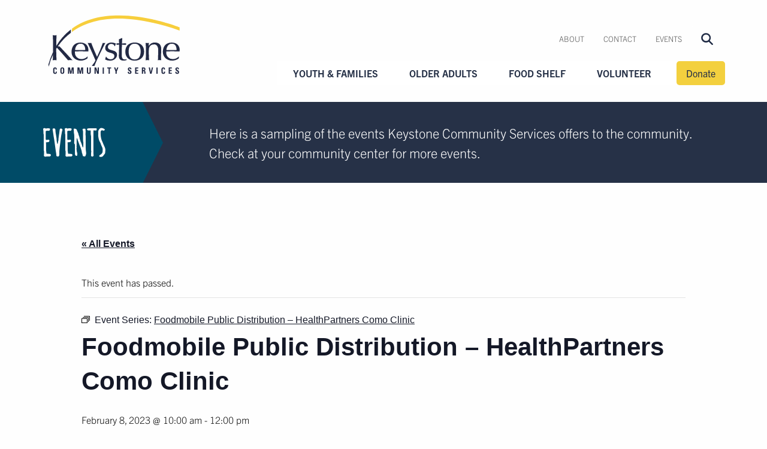

--- FILE ---
content_type: text/html; charset=UTF-8
request_url: https://keystoneservices.org/events/foodmobile-public-distribution-healthpartners-como-clinic/2023-02-08/
body_size: 16961
content:
	<!doctype html>
<html class="no-js" lang="en">
<head>
<!-- Google Tag Manager -->
<script>(function(w,d,s,l,i){w[l]=w[l]||[];w[l].push({'gtm.start':
new Date().getTime(),event:'gtm.js'});var f=d.getElementsByTagName(s)[0],
j=d.createElement(s),dl=l!='dataLayer'?'&l='+l:'';j.async=true;j.src=
'https://www.googletagmanager.com/gtm.js?id='+i+dl;f.parentNode.insertBefore(j,f);
})(window,document,'script','dataLayer','GTM-PJ7N62D');</script>
<!-- End Google Tag Manager -->
	<meta charset="UTF-8" />
	<meta http-equiv="X-UA-Compatible" content="IE=edge" />
	<meta name="viewport" content="width=device-width, initial-scale=1.0" />
	<link rel="apple-touch-icon" sizes="180x180" href="/images/apple-touch-icon.png">
	<link rel="icon" type="image/png" sizes="32x32" href="/images/favicon-32x32.png">
	<link rel="icon" type="image/png" sizes="16x16" href="/images/favicon-16x16.png">
	<link rel="manifest" href="/images/manifest.json">
	<link rel="mask-icon" href="/images/safari-pinned-tab.svg" color="#5bbad5">
	<meta name="theme-color" content="#ffffff">
	<title>Foodmobile Public Distribution – HealthPartners Como Clinic – Keystone Community Services</title>
<link rel='stylesheet' id='tribe-events-views-v2-bootstrap-datepicker-styles-css' href='https://keystoneservices.org/wp-content/plugins/the-events-calendar/vendor/bootstrap-datepicker/css/bootstrap-datepicker.standalone.min.css?ver=6.15.13' type='text/css' media='all' />
<link rel='stylesheet' id='tec-variables-skeleton-css' href='https://keystoneservices.org/wp-content/plugins/the-events-calendar/common/build/css/variables-skeleton.css?ver=6.10.1' type='text/css' media='all' />
<link rel='stylesheet' id='tribe-common-skeleton-style-css' href='https://keystoneservices.org/wp-content/plugins/the-events-calendar/common/build/css/common-skeleton.css?ver=6.10.1' type='text/css' media='all' />
<link rel='stylesheet' id='tribe-tooltipster-css-css' href='https://keystoneservices.org/wp-content/plugins/the-events-calendar/common/vendor/tooltipster/tooltipster.bundle.min.css?ver=6.10.1' type='text/css' media='all' />
<link rel='stylesheet' id='tribe-events-views-v2-skeleton-css' href='https://keystoneservices.org/wp-content/plugins/the-events-calendar/build/css/views-skeleton.css?ver=6.15.13' type='text/css' media='all' />
<link rel='stylesheet' id='tec-variables-full-css' href='https://keystoneservices.org/wp-content/plugins/the-events-calendar/common/build/css/variables-full.css?ver=6.10.1' type='text/css' media='all' />
<link rel='stylesheet' id='tribe-common-full-style-css' href='https://keystoneservices.org/wp-content/plugins/the-events-calendar/common/build/css/common-full.css?ver=6.10.1' type='text/css' media='all' />
<link rel='stylesheet' id='tribe-events-views-v2-full-css' href='https://keystoneservices.org/wp-content/plugins/the-events-calendar/build/css/views-full.css?ver=6.15.13' type='text/css' media='all' />
<link rel='stylesheet' id='tribe-events-views-v2-print-css' href='https://keystoneservices.org/wp-content/plugins/the-events-calendar/build/css/views-print.css?ver=6.15.13' type='text/css' media='print' />
<link rel='stylesheet' id='tribe-events-pro-views-v2-print-css' href='https://keystoneservices.org/wp-content/plugins/events-calendar-pro/build/css/views-print.css?ver=7.7.11' type='text/css' media='print' />

<!-- The SEO Framework by Sybre Waaijer -->
<link rel="canonical" href="https://keystoneservices.org/events/foodmobile-public-distribution-healthpartners-como-clinic/2023-02-08/" />
<meta name="description" content="For people needing emergency food support we are pleased to offer public Foodmobile distribution events. Keystone’s Foodmobile will be onsite for a public food…" />
<meta property="og:type" content="article" />
<meta property="og:locale" content="en_US" />
<meta property="og:site_name" content="Keystone Community Services" />
<meta property="og:title" content="Foodmobile Public Distribution – HealthPartners Como Clinic – Keystone Community Services" />
<meta property="og:description" content="For people needing emergency food support we are pleased to offer public Foodmobile distribution events. Keystone’s Foodmobile will be onsite for a public food distribution at the HealthPartners…" />
<meta property="og:url" content="https://keystoneservices.org/events/foodmobile-public-distribution-healthpartners-como-clinic/2023-02-08/" />
<meta property="article:published_time" content="2022-11-28T21:37:35+00:00" />
<meta property="article:modified_time" content="2024-12-13T22:21:58+00:00" />
<meta name="twitter:card" content="summary_large_image" />
<meta name="twitter:title" content="Foodmobile Public Distribution – HealthPartners Como Clinic – Keystone Community Services" />
<meta name="twitter:description" content="For people needing emergency food support we are pleased to offer public Foodmobile distribution events. Keystone’s Foodmobile will be onsite for a public food distribution at the HealthPartners…" />
<script type="application/ld+json">{"@context":"https://schema.org","@graph":[{"@type":"WebSite","@id":"https://keystoneservices.org/#/schema/WebSite","url":"https://keystoneservices.org/","name":"Keystone Community Services","description":"Services for youth, families and seniors.","inLanguage":"en-US","potentialAction":{"@type":"SearchAction","target":{"@type":"EntryPoint","urlTemplate":"https://keystoneservices.org/search/{search_term_string}/"},"query-input":"required name=search_term_string"},"publisher":{"@type":"Organization","@id":"https://keystoneservices.org/#/schema/Organization","name":"Keystone Community Services","url":"https://keystoneservices.org/"}},{"@type":"WebPage","@id":"https://keystoneservices.org/events/foodmobile-public-distribution-healthpartners-como-clinic/2023-02-08/","url":"https://keystoneservices.org/events/foodmobile-public-distribution-healthpartners-como-clinic/2023-02-08/","name":"Foodmobile Public Distribution – HealthPartners Como Clinic – Keystone Community Services","description":"For people needing emergency food support we are pleased to offer public Foodmobile distribution events. Keystone’s Foodmobile will be onsite for a public food…","inLanguage":"en-US","isPartOf":{"@id":"https://keystoneservices.org/#/schema/WebSite"},"breadcrumb":{"@type":"BreadcrumbList","@id":"https://keystoneservices.org/#/schema/BreadcrumbList","itemListElement":[{"@type":"ListItem","position":1,"item":"https://keystoneservices.org/","name":"Keystone Community Services"},{"@type":"ListItem","position":2,"item":"https://keystoneservices.org/events/","name":"Archives: Events"},{"@type":"ListItem","position":3,"name":"Foodmobile Public Distribution – HealthPartners Como Clinic"}]},"potentialAction":{"@type":"ReadAction","target":"https://keystoneservices.org/events/foodmobile-public-distribution-healthpartners-como-clinic/2023-02-08/"},"datePublished":"2022-11-28T21:37:35+00:00","dateModified":"2024-12-13T22:21:58+00:00","author":{"@type":"Person","@id":"https://keystoneservices.org/#/schema/Person/89bf2f3c3f448151e42558195c276d57","name":"Tanisa Winter"}}]}</script>
<!-- / The SEO Framework by Sybre Waaijer | 9.46ms meta | 0.23ms boot -->

<link rel='dns-prefetch' href='//connect.facebook.net' />
<link rel='dns-prefetch' href='//unpkg.com' />
<link rel="alternate" title="oEmbed (JSON)" type="application/json+oembed" href="https://keystoneservices.org/wp-json/oembed/1.0/embed?url=https%3A%2F%2Fkeystoneservices.org%2Fevents%2Ffoodmobile-public-distribution-healthpartners-como-clinic%2F2023-02-08%2F" />
<link rel="alternate" title="oEmbed (XML)" type="text/xml+oembed" href="https://keystoneservices.org/wp-json/oembed/1.0/embed?url=https%3A%2F%2Fkeystoneservices.org%2Fevents%2Ffoodmobile-public-distribution-healthpartners-como-clinic%2F2023-02-08%2F&#038;format=xml" />
<style id='wp-img-auto-sizes-contain-inline-css' type='text/css'>
img:is([sizes=auto i],[sizes^="auto," i]){contain-intrinsic-size:3000px 1500px}
/*# sourceURL=wp-img-auto-sizes-contain-inline-css */
</style>
<link rel='stylesheet' id='tribe-events-full-pro-calendar-style-css' href='https://keystoneservices.org/wp-content/plugins/events-calendar-pro/build/css/tribe-events-pro-full.css?ver=7.7.11' type='text/css' media='all' />
<link rel='stylesheet' id='tribe-events-virtual-skeleton-css' href='https://keystoneservices.org/wp-content/plugins/events-calendar-pro/build/css/events-virtual-skeleton.css?ver=7.7.11' type='text/css' media='all' />
<link rel='stylesheet' id='tribe-events-virtual-full-css' href='https://keystoneservices.org/wp-content/plugins/events-calendar-pro/build/css/events-virtual-full.css?ver=7.7.11' type='text/css' media='all' />
<link rel='stylesheet' id='tribe-events-virtual-single-skeleton-css' href='https://keystoneservices.org/wp-content/plugins/events-calendar-pro/build/css/events-virtual-single-skeleton.css?ver=7.7.11' type='text/css' media='all' />
<link rel='stylesheet' id='tribe-events-virtual-single-full-css' href='https://keystoneservices.org/wp-content/plugins/events-calendar-pro/build/css/events-virtual-single-full.css?ver=7.7.11' type='text/css' media='all' />
<link rel='stylesheet' id='tec-events-pro-single-css' href='https://keystoneservices.org/wp-content/plugins/events-calendar-pro/build/css/events-single.css?ver=7.7.11' type='text/css' media='all' />
<link rel='stylesheet' id='tribe-events-calendar-pro-style-css' href='https://keystoneservices.org/wp-content/plugins/events-calendar-pro/build/css/tribe-events-pro-full.css?ver=7.7.11' type='text/css' media='all' />
<link rel='stylesheet' id='tribe-events-pro-mini-calendar-block-styles-css' href='https://keystoneservices.org/wp-content/plugins/events-calendar-pro/build/css/tribe-events-pro-mini-calendar-block.css?ver=7.7.11' type='text/css' media='all' />
<link rel='stylesheet' id='tribe-events-v2-single-skeleton-css' href='https://keystoneservices.org/wp-content/plugins/the-events-calendar/build/css/tribe-events-single-skeleton.css?ver=6.15.13' type='text/css' media='all' />
<link rel='stylesheet' id='tribe-events-v2-single-skeleton-full-css' href='https://keystoneservices.org/wp-content/plugins/the-events-calendar/build/css/tribe-events-single-full.css?ver=6.15.13' type='text/css' media='all' />
<link rel='stylesheet' id='tribe-events-virtual-single-v2-skeleton-css' href='https://keystoneservices.org/wp-content/plugins/events-calendar-pro/build/css/events-virtual-single-v2-skeleton.css?ver=7.7.11' type='text/css' media='all' />
<link rel='stylesheet' id='tribe-events-virtual-single-v2-full-css' href='https://keystoneservices.org/wp-content/plugins/events-calendar-pro/build/css/events-virtual-single-v2-full.css?ver=7.7.11' type='text/css' media='all' />
<link rel='stylesheet' id='tribe-events-v2-virtual-single-block-css' href='https://keystoneservices.org/wp-content/plugins/events-calendar-pro/build/css/events-virtual-single-block.css?ver=7.7.11' type='text/css' media='all' />
<link rel='stylesheet' id='tec-events-pro-single-style-css' href='https://keystoneservices.org/wp-content/plugins/events-calendar-pro/build/css/custom-tables-v1/single.css?ver=7.7.11' type='text/css' media='all' />
<link rel='stylesheet' id='wp-block-library-css' href='https://keystoneservices.org/wp-includes/css/dist/block-library/style.min.css?ver=6.9' type='text/css' media='all' />
<style id='global-styles-inline-css' type='text/css'>
:root{--wp--preset--aspect-ratio--square: 1;--wp--preset--aspect-ratio--4-3: 4/3;--wp--preset--aspect-ratio--3-4: 3/4;--wp--preset--aspect-ratio--3-2: 3/2;--wp--preset--aspect-ratio--2-3: 2/3;--wp--preset--aspect-ratio--16-9: 16/9;--wp--preset--aspect-ratio--9-16: 9/16;--wp--preset--color--black: #000000;--wp--preset--color--cyan-bluish-gray: #abb8c3;--wp--preset--color--white: #ffffff;--wp--preset--color--pale-pink: #f78da7;--wp--preset--color--vivid-red: #cf2e2e;--wp--preset--color--luminous-vivid-orange: #ff6900;--wp--preset--color--luminous-vivid-amber: #fcb900;--wp--preset--color--light-green-cyan: #7bdcb5;--wp--preset--color--vivid-green-cyan: #00d084;--wp--preset--color--pale-cyan-blue: #8ed1fc;--wp--preset--color--vivid-cyan-blue: #0693e3;--wp--preset--color--vivid-purple: #9b51e0;--wp--preset--gradient--vivid-cyan-blue-to-vivid-purple: linear-gradient(135deg,rgb(6,147,227) 0%,rgb(155,81,224) 100%);--wp--preset--gradient--light-green-cyan-to-vivid-green-cyan: linear-gradient(135deg,rgb(122,220,180) 0%,rgb(0,208,130) 100%);--wp--preset--gradient--luminous-vivid-amber-to-luminous-vivid-orange: linear-gradient(135deg,rgb(252,185,0) 0%,rgb(255,105,0) 100%);--wp--preset--gradient--luminous-vivid-orange-to-vivid-red: linear-gradient(135deg,rgb(255,105,0) 0%,rgb(207,46,46) 100%);--wp--preset--gradient--very-light-gray-to-cyan-bluish-gray: linear-gradient(135deg,rgb(238,238,238) 0%,rgb(169,184,195) 100%);--wp--preset--gradient--cool-to-warm-spectrum: linear-gradient(135deg,rgb(74,234,220) 0%,rgb(151,120,209) 20%,rgb(207,42,186) 40%,rgb(238,44,130) 60%,rgb(251,105,98) 80%,rgb(254,248,76) 100%);--wp--preset--gradient--blush-light-purple: linear-gradient(135deg,rgb(255,206,236) 0%,rgb(152,150,240) 100%);--wp--preset--gradient--blush-bordeaux: linear-gradient(135deg,rgb(254,205,165) 0%,rgb(254,45,45) 50%,rgb(107,0,62) 100%);--wp--preset--gradient--luminous-dusk: linear-gradient(135deg,rgb(255,203,112) 0%,rgb(199,81,192) 50%,rgb(65,88,208) 100%);--wp--preset--gradient--pale-ocean: linear-gradient(135deg,rgb(255,245,203) 0%,rgb(182,227,212) 50%,rgb(51,167,181) 100%);--wp--preset--gradient--electric-grass: linear-gradient(135deg,rgb(202,248,128) 0%,rgb(113,206,126) 100%);--wp--preset--gradient--midnight: linear-gradient(135deg,rgb(2,3,129) 0%,rgb(40,116,252) 100%);--wp--preset--font-size--small: 13px;--wp--preset--font-size--medium: 20px;--wp--preset--font-size--large: 36px;--wp--preset--font-size--x-large: 42px;--wp--preset--spacing--20: 0.44rem;--wp--preset--spacing--30: 0.67rem;--wp--preset--spacing--40: 1rem;--wp--preset--spacing--50: 1.5rem;--wp--preset--spacing--60: 2.25rem;--wp--preset--spacing--70: 3.38rem;--wp--preset--spacing--80: 5.06rem;--wp--preset--shadow--natural: 6px 6px 9px rgba(0, 0, 0, 0.2);--wp--preset--shadow--deep: 12px 12px 50px rgba(0, 0, 0, 0.4);--wp--preset--shadow--sharp: 6px 6px 0px rgba(0, 0, 0, 0.2);--wp--preset--shadow--outlined: 6px 6px 0px -3px rgb(255, 255, 255), 6px 6px rgb(0, 0, 0);--wp--preset--shadow--crisp: 6px 6px 0px rgb(0, 0, 0);}:where(.is-layout-flex){gap: 0.5em;}:where(.is-layout-grid){gap: 0.5em;}body .is-layout-flex{display: flex;}.is-layout-flex{flex-wrap: wrap;align-items: center;}.is-layout-flex > :is(*, div){margin: 0;}body .is-layout-grid{display: grid;}.is-layout-grid > :is(*, div){margin: 0;}:where(.wp-block-columns.is-layout-flex){gap: 2em;}:where(.wp-block-columns.is-layout-grid){gap: 2em;}:where(.wp-block-post-template.is-layout-flex){gap: 1.25em;}:where(.wp-block-post-template.is-layout-grid){gap: 1.25em;}.has-black-color{color: var(--wp--preset--color--black) !important;}.has-cyan-bluish-gray-color{color: var(--wp--preset--color--cyan-bluish-gray) !important;}.has-white-color{color: var(--wp--preset--color--white) !important;}.has-pale-pink-color{color: var(--wp--preset--color--pale-pink) !important;}.has-vivid-red-color{color: var(--wp--preset--color--vivid-red) !important;}.has-luminous-vivid-orange-color{color: var(--wp--preset--color--luminous-vivid-orange) !important;}.has-luminous-vivid-amber-color{color: var(--wp--preset--color--luminous-vivid-amber) !important;}.has-light-green-cyan-color{color: var(--wp--preset--color--light-green-cyan) !important;}.has-vivid-green-cyan-color{color: var(--wp--preset--color--vivid-green-cyan) !important;}.has-pale-cyan-blue-color{color: var(--wp--preset--color--pale-cyan-blue) !important;}.has-vivid-cyan-blue-color{color: var(--wp--preset--color--vivid-cyan-blue) !important;}.has-vivid-purple-color{color: var(--wp--preset--color--vivid-purple) !important;}.has-black-background-color{background-color: var(--wp--preset--color--black) !important;}.has-cyan-bluish-gray-background-color{background-color: var(--wp--preset--color--cyan-bluish-gray) !important;}.has-white-background-color{background-color: var(--wp--preset--color--white) !important;}.has-pale-pink-background-color{background-color: var(--wp--preset--color--pale-pink) !important;}.has-vivid-red-background-color{background-color: var(--wp--preset--color--vivid-red) !important;}.has-luminous-vivid-orange-background-color{background-color: var(--wp--preset--color--luminous-vivid-orange) !important;}.has-luminous-vivid-amber-background-color{background-color: var(--wp--preset--color--luminous-vivid-amber) !important;}.has-light-green-cyan-background-color{background-color: var(--wp--preset--color--light-green-cyan) !important;}.has-vivid-green-cyan-background-color{background-color: var(--wp--preset--color--vivid-green-cyan) !important;}.has-pale-cyan-blue-background-color{background-color: var(--wp--preset--color--pale-cyan-blue) !important;}.has-vivid-cyan-blue-background-color{background-color: var(--wp--preset--color--vivid-cyan-blue) !important;}.has-vivid-purple-background-color{background-color: var(--wp--preset--color--vivid-purple) !important;}.has-black-border-color{border-color: var(--wp--preset--color--black) !important;}.has-cyan-bluish-gray-border-color{border-color: var(--wp--preset--color--cyan-bluish-gray) !important;}.has-white-border-color{border-color: var(--wp--preset--color--white) !important;}.has-pale-pink-border-color{border-color: var(--wp--preset--color--pale-pink) !important;}.has-vivid-red-border-color{border-color: var(--wp--preset--color--vivid-red) !important;}.has-luminous-vivid-orange-border-color{border-color: var(--wp--preset--color--luminous-vivid-orange) !important;}.has-luminous-vivid-amber-border-color{border-color: var(--wp--preset--color--luminous-vivid-amber) !important;}.has-light-green-cyan-border-color{border-color: var(--wp--preset--color--light-green-cyan) !important;}.has-vivid-green-cyan-border-color{border-color: var(--wp--preset--color--vivid-green-cyan) !important;}.has-pale-cyan-blue-border-color{border-color: var(--wp--preset--color--pale-cyan-blue) !important;}.has-vivid-cyan-blue-border-color{border-color: var(--wp--preset--color--vivid-cyan-blue) !important;}.has-vivid-purple-border-color{border-color: var(--wp--preset--color--vivid-purple) !important;}.has-vivid-cyan-blue-to-vivid-purple-gradient-background{background: var(--wp--preset--gradient--vivid-cyan-blue-to-vivid-purple) !important;}.has-light-green-cyan-to-vivid-green-cyan-gradient-background{background: var(--wp--preset--gradient--light-green-cyan-to-vivid-green-cyan) !important;}.has-luminous-vivid-amber-to-luminous-vivid-orange-gradient-background{background: var(--wp--preset--gradient--luminous-vivid-amber-to-luminous-vivid-orange) !important;}.has-luminous-vivid-orange-to-vivid-red-gradient-background{background: var(--wp--preset--gradient--luminous-vivid-orange-to-vivid-red) !important;}.has-very-light-gray-to-cyan-bluish-gray-gradient-background{background: var(--wp--preset--gradient--very-light-gray-to-cyan-bluish-gray) !important;}.has-cool-to-warm-spectrum-gradient-background{background: var(--wp--preset--gradient--cool-to-warm-spectrum) !important;}.has-blush-light-purple-gradient-background{background: var(--wp--preset--gradient--blush-light-purple) !important;}.has-blush-bordeaux-gradient-background{background: var(--wp--preset--gradient--blush-bordeaux) !important;}.has-luminous-dusk-gradient-background{background: var(--wp--preset--gradient--luminous-dusk) !important;}.has-pale-ocean-gradient-background{background: var(--wp--preset--gradient--pale-ocean) !important;}.has-electric-grass-gradient-background{background: var(--wp--preset--gradient--electric-grass) !important;}.has-midnight-gradient-background{background: var(--wp--preset--gradient--midnight) !important;}.has-small-font-size{font-size: var(--wp--preset--font-size--small) !important;}.has-medium-font-size{font-size: var(--wp--preset--font-size--medium) !important;}.has-large-font-size{font-size: var(--wp--preset--font-size--large) !important;}.has-x-large-font-size{font-size: var(--wp--preset--font-size--x-large) !important;}
/*# sourceURL=global-styles-inline-css */
</style>

<style id='classic-theme-styles-inline-css' type='text/css'>
/*! This file is auto-generated */
.wp-block-button__link{color:#fff;background-color:#32373c;border-radius:9999px;box-shadow:none;text-decoration:none;padding:calc(.667em + 2px) calc(1.333em + 2px);font-size:1.125em}.wp-block-file__button{background:#32373c;color:#fff;text-decoration:none}
/*# sourceURL=/wp-includes/css/classic-themes.min.css */
</style>
<link rel='stylesheet' id='tribe-events-v2-single-blocks-css' href='https://keystoneservices.org/wp-content/plugins/the-events-calendar/build/css/tribe-events-single-blocks.css?ver=6.15.13' type='text/css' media='all' />
<link rel='stylesheet' id='megamenu-css' href='https://keystoneservices.org/wp-content/uploads/maxmegamenu/style.css?ver=687390' type='text/css' media='all' />
<link rel='stylesheet' id='dashicons-css' href='https://keystoneservices.org/wp-includes/css/dashicons.min.css?ver=6.9' type='text/css' media='all' />
<link rel='stylesheet' id='tribe-events-block-event-venue-css' href='https://keystoneservices.org/wp-content/plugins/the-events-calendar/build/event-venue/frontend.css?ver=6.15.13' type='text/css' media='all' />
<link rel='stylesheet' id='keystone-styles-css' href='https://keystoneservices.org/css/app.css?ver=1769030260' type='text/css' media='all' />
<link rel='stylesheet' id='swiper-css' href='https://unpkg.com/swiper/swiper-bundle.css?ver=1.0' type='text/css' media='all' />
<script type="text/javascript" src="https://keystoneservices.org/wp-includes/js/jquery/jquery.min.js?ver=3.7.1" id="jquery-core-js"></script>
<script type="text/javascript" src="https://keystoneservices.org/wp-includes/js/jquery/jquery-migrate.min.js?ver=3.4.1" id="jquery-migrate-js"></script>
<script type="text/javascript" src="https://keystoneservices.org/wp-content/plugins/the-events-calendar/common/build/js/tribe-common.js?ver=9c44e11f3503a33e9540" id="tribe-common-js"></script>
<script type="text/javascript" src="https://keystoneservices.org/wp-content/plugins/the-events-calendar/build/js/views/breakpoints.js?ver=4208de2df2852e0b91ec" id="tribe-events-views-v2-breakpoints-js"></script>
<link rel="https://api.w.org/" href="https://keystoneservices.org/wp-json/" /><link rel="alternate" title="JSON" type="application/json" href="https://keystoneservices.org/wp-json/wp/v2/tribe_events/10002080" /><meta name="tec-api-version" content="v1"><meta name="tec-api-origin" content="https://keystoneservices.org"><link rel="alternate" href="https://keystoneservices.org/wp-json/tribe/events/v1/events/10002080" /><script type="application/ld+json">
[{"@context":"http://schema.org","@type":"Event","name":"Foodmobile Public Distribution \u2013 HealthPartners Como Clinic","description":"&lt;p&gt;For people needing emergency food support we are pleased to offer public Foodmobile distribution events. Keystone\u2019s Foodmobile will be onsite for a public food distribution at the HealthPartners - Como [&hellip;]&lt;/p&gt;\\n","url":"https://keystoneservices.org/events/foodmobile-public-distribution-healthpartners-como-clinic/2023-02-08/","eventAttendanceMode":"https://schema.org/OfflineEventAttendanceMode","eventStatus":"https://schema.org/EventScheduled","startDate":"2023-02-08T10:00:00-06:00","endDate":"2023-02-08T12:00:00-06:00","location":{"@type":"Place","name":"HealthPartners &#8211; Como Clinic","description":"","url":"https://keystoneservices.org/venue/healthpartners-como-clinic/","address":{"@type":"PostalAddress","streetAddress":"2500 Como Ave","addressLocality":"Saint Paul","postalCode":"55108","addressCountry":"United States"},"geo":{"@type":"GeoCoordinates","latitude":44.9865133,"longitude":-93.2019148},"telephone":"","sameAs":""},"performer":"Organization"}]
</script><style type="text/css">/** Mega Menu CSS: fs **/</style>

		</head>
<body class="wp-singular tribe_events-template-default single single-tribe_events postid-10002080 wp-theme-keystone tribe-events-page-template tribe-no-js tribe-filter-live mega-menu-global events-single tribe-events-style-full tribe-events-style-theme" data-template="base.twig">
<!-- Google Tag Manager (noscript) -->
<noscript><iframe src="https://www.googletagmanager.com/ns.html?id=GTM-PJ7N62D"
height="0" width="0" style="display:none;visibility:hidden"></iframe></noscript>
<!-- End Google Tag Manager (noscript) -->
<header class="page-header">
	<div class="row">
		<div class="large-12 columns">
			<h1>Keystone Community Services</h1>
			<ul class="skip-to-main">
				<li><a href="#maincontent">Skip to main content</a></li>
			</ul>
										<a class="logo" href="/"><img src="/images/keystone-logo.svg" alt="Keystone Community Services Home" /></a>
						<div class="top-bar-right">
				            
<nav aria-label="Utility Navigation" class="utility menu show-for-large">
	<ul class="menu" role="menubar">
		<li role="menuitem"><a href="/about/">About</a></li>
		<li role="menuitem"><a href="/contact/">Contact</a></li>
		<li role="menuitem"><a href="/events/">Events</a></li>
		<li role="menuitem">
			<a class="nav-search" href="/?s=">
				<svg xmlns="http://www.w3.org/2000/svg" viewBox="0 0 20 20" height="20" width="20"><path style="fill:#1f2a44;fill-rule:evenodd;" d="M2.67,8a5.5,5.5,0,0,1,5.6-5.36A5.49,5.49,0,0,1,13.86,8a5.47,5.47,0,0,1-5.59,5.35A5.48,5.48,0,0,1,2.67,8Zm11.88,4.87a7.8,7.8,0,0,0,1.67-4.79A8,8,0,0,0,8.16.13,8,8,0,0,0,.09,8.05,8,8,0,0,0,8.16,16a8.07,8.07,0,0,0,4.49-1.35l5,4.92a1.31,1.31,0,0,0,.92.39,1.26,1.26,0,0,0,.92-.39,1.29,1.29,0,0,0,0-1.83Z"></path></svg>
			</a>
		</li>
	</ul>
</nav><!-- #utility -->
			</div><!-- .top-bar-right -->
			<div class="top-bar-right top-bar-main">
				<nav aria-label="Main Navigation" class="main menu">
	<nav id="mega-menu-wrap-global" class="mega-menu-wrap"><div class="mega-menu-toggle"><div class="mega-toggle-blocks-left"></div><div class="mega-toggle-blocks-center"></div><div class="mega-toggle-blocks-right"><div class='mega-toggle-block mega-menu-toggle-animated-block mega-toggle-block-0' id='mega-toggle-block-0'><button aria-label="Toggle Menu" class="mega-toggle-animated mega-toggle-animated-slider" type="button" aria-expanded="false">
                  <span class="mega-toggle-animated-box">
                    <span class="mega-toggle-animated-inner"></span>
                  </span>
                </button></div></div></div><ul id="mega-menu-global" class="mega-menu max-mega-menu mega-menu-horizontal mega-no-js" data-event="hover_intent" data-effect="fade_up" data-effect-speed="200" data-effect-mobile="disabled" data-effect-speed-mobile="0" data-mobile-force-width="body" data-second-click="go" data-document-click="collapse" data-vertical-behaviour="standard" data-breakpoint="1024" data-unbind="true" data-mobile-state="collapse_all" data-mobile-direction="vertical" data-hover-intent-timeout="300" data-hover-intent-interval="100"><li class="mega-menu-item mega-menu-item-type-post_type mega-menu-item-object-page mega-menu-item-has-children mega-menu-megamenu mega-menu-grid mega-align-bottom-right mega-menu-grid mega-hide-arrow mega-menu-item-65" id="mega-menu-item-65"><a class="mega-menu-link" href="https://keystoneservices.org/youth-families/" aria-expanded="false" tabindex="0">Youth &#038; Families<span class="mega-indicator" aria-hidden="true"></span></a>
<ul class="mega-sub-menu" role='presentation'>
<li class="mega-menu-row" id="mega-menu-65-0">
	<ul class="mega-sub-menu" style='--columns:12' role='presentation'>
<li class="mega-menu-column mega-overview-column mega-menu-columns-6-of-12 overview-column" style="--columns:12; --span:6" id="mega-menu-65-0-0">
		<ul class="mega-sub-menu">
<li class="mega-menu-item mega-menu-item-type-widget widget_custom_html mega-menu-item-custom_html-2" id="mega-menu-item-custom_html-2"><h4 class="mega-block-title">Youth &#038; Families</h4><div class="textwidget custom-html-widget"><p>
Keystone Community Services programs help youth develop the tools they need to become successful adults.
</p>
<a class="button" href="/youth-families/">Overview</a></div></li>		</ul>
</li><li class="mega-menu-column mega-second-nav-column mega-menu-columns-6-of-12 second-nav-column" style="--columns:12; --span:6" id="mega-menu-65-0-1">
		<ul class="mega-sub-menu">
<li class="mega-menu-item mega-menu-item-type-post_type mega-menu-item-object-page mega-has-description mega-menu-item-10005" id="mega-menu-item-10005"><a class="mega-menu-link" href="https://keystoneservices.org/youth-families/tutoring/"><span class="mega-description-group"><span class="mega-menu-title">Enrichment &#038; Tutoring</span><span class="mega-menu-description">Grades K-10</span></span></a></li><li class="mega-menu-item mega-menu-item-type-post_type mega-menu-item-object-page mega-has-description mega-menu-item-10006" id="mega-menu-item-10006"><a class="mega-menu-link" href="https://keystoneservices.org/youth-families/tech-center/"><span class="mega-description-group"><span class="mega-menu-title">Best Buy Teen Tech Center</span><span class="mega-menu-description">Ages 13-19</span></span></a></li><li class="mega-menu-item mega-menu-item-type-post_type mega-menu-item-object-page mega-has-description mega-menu-item-10007" id="mega-menu-item-10007"><a class="mega-menu-link" href="https://keystoneservices.org/youth-families/career-pathways-program/"><span class="mega-description-group"><span class="mega-menu-title">Career Pathways Program</span><span class="mega-menu-description">Ages 13-19</span></span></a></li><li class="mega-menu-item mega-menu-item-type-post_type mega-menu-item-object-page mega-menu-item-10009" id="mega-menu-item-10009"><a class="mega-menu-link" href="https://keystoneservices.org/youth-families/job-readiness/">Youth First Job Experiences</a></li><li class="mega-menu-item mega-menu-item-type-custom mega-menu-item-object-custom mega-menu-item-10024" id="mega-menu-item-10024"><a class="mega-menu-link" href="https://www.exbike.com/">Express Bike Shop</a></li>		</ul>
</li>	</ul>
</li></ul>
</li><li class="mega-menu-item mega-menu-item-type-post_type mega-menu-item-object-page mega-menu-item-has-children mega-menu-megamenu mega-menu-grid mega-align-bottom-left mega-menu-grid mega-hide-arrow mega-menu-item-66" id="mega-menu-item-66"><a class="mega-menu-link" href="https://keystoneservices.org/seniors/" aria-expanded="false" tabindex="0">Older Adults<span class="mega-indicator" aria-hidden="true"></span></a>
<ul class="mega-sub-menu" role='presentation'>
<li class="mega-menu-row" id="mega-menu-66-0">
	<ul class="mega-sub-menu" style='--columns:12' role='presentation'>
<li class="mega-menu-column mega-overview-column mega-menu-columns-6-of-12 overview-column" style="--columns:12; --span:6" id="mega-menu-66-0-0">
		<ul class="mega-sub-menu">
<li class="mega-menu-item mega-menu-item-type-widget widget_custom_html mega-menu-item-custom_html-3" id="mega-menu-item-custom_html-3"><h4 class="mega-block-title">Older Adults</h4><div class="textwidget custom-html-widget"><p>
Keystone is a hub of fun and fellowship with caring staff who support seniors through in-home and social services.
</p>
<a class="button" href="/seniors/">Overview</a></div></li>		</ul>
</li><li class="mega-menu-column mega-second-nav-column mega-menu-columns-6-of-12 second-nav-column" style="--columns:12; --span:6" id="mega-menu-66-0-1">
		<ul class="mega-sub-menu">
<li class="mega-menu-item mega-menu-item-type-post_type mega-menu-item-object-page mega-menu-item-10011" id="mega-menu-item-10011"><a class="mega-menu-link" href="https://keystoneservices.org/seniors/activities/">Activities</a></li><li class="mega-menu-item mega-menu-item-type-post_type mega-menu-item-object-page mega-menu-item-10010" id="mega-menu-item-10010"><a class="mega-menu-link" href="https://keystoneservices.org/seniors/history-tours/">History Tours</a></li><li class="mega-menu-item mega-menu-item-type-post_type mega-menu-item-object-page mega-menu-item-10012" id="mega-menu-item-10012"><a class="mega-menu-link" href="https://keystoneservices.org/seniors/meals-on-wheels/">Meals on Wheels</a></li><li class="mega-menu-item mega-menu-item-type-post_type mega-menu-item-object-page mega-menu-item-10013" id="mega-menu-item-10013"><a class="mega-menu-link" href="https://keystoneservices.org/seniors/care-consultation/">Care Consultation</a></li><li class="mega-menu-item mega-menu-item-type-post_type mega-menu-item-object-page mega-menu-item-10014" id="mega-menu-item-10014"><a class="mega-menu-link" href="https://keystoneservices.org/seniors/in-home-help/">In-Home Help</a></li><li class="mega-menu-item mega-menu-item-type-post_type mega-menu-item-object-page mega-menu-item-10015" id="mega-menu-item-10015"><a class="mega-menu-link" href="https://keystoneservices.org/seniors/tax-preparation-assistance/">Tax Preparation Assistance</a></li>		</ul>
</li>	</ul>
</li></ul>
</li><li class="mega-menu-item mega-menu-item-type-post_type mega-menu-item-object-page mega-menu-item-has-children mega-menu-megamenu mega-menu-grid mega-align-bottom-left mega-menu-grid mega-hide-arrow mega-menu-item-67" id="mega-menu-item-67"><a class="mega-menu-link" href="https://keystoneservices.org/food-shelf/" aria-expanded="false" tabindex="0">Food Shelf<span class="mega-indicator" aria-hidden="true"></span></a>
<ul class="mega-sub-menu" role='presentation'>
<li class="mega-menu-row" id="mega-menu-67-0">
	<ul class="mega-sub-menu" style='--columns:12' role='presentation'>
<li class="mega-menu-column mega-overview-column mega-menu-columns-6-of-12 overview-column" style="--columns:12; --span:6" id="mega-menu-67-0-0">
		<ul class="mega-sub-menu">
<li class="mega-menu-item mega-menu-item-type-widget widget_custom_html mega-menu-item-custom_html-4" id="mega-menu-item-custom_html-4"><h4 class="mega-block-title">Food Shelf</h4><div class="textwidget custom-html-widget"><p>
Our food shelf provides quality, healthy food for our neighbors in need, helping them be self-sufficient, stable and successful.
</p>
<a class="button" href="/food-shelf/">Overview</a>
</div></li>		</ul>
</li><li class="mega-menu-column mega-second-nav-column mega-menu-columns-6-of-12 second-nav-column" style="--columns:12; --span:6" id="mega-menu-67-0-1">
		<ul class="mega-sub-menu">
<li class="mega-menu-item mega-menu-item-type-post_type mega-menu-item-object-page mega-menu-item-10026" id="mega-menu-item-10026"><a class="mega-menu-link" href="https://keystoneservices.org/food-shelf/">Food Shelf</a></li><li class="mega-menu-item mega-menu-item-type-post_type mega-menu-item-object-page mega-menu-item-10017" id="mega-menu-item-10017"><a class="mega-menu-link" href="https://keystoneservices.org/food-shelf/foodmobile/">Foodmobile</a></li><li class="mega-menu-item mega-menu-item-type-post_type mega-menu-item-object-page mega-menu-item-10016" id="mega-menu-item-10016"><a class="mega-menu-link" href="https://keystoneservices.org/seniors/grocery-delivery/">Grocery Delivery</a></li><li class="mega-menu-item mega-menu-item-type-post_type mega-menu-item-object-page mega-menu-item-10018" id="mega-menu-item-10018"><a class="mega-menu-link" href="https://keystoneservices.org/food-shelf/more-food-programs/">Free Farmers’ Markets and More</a></li><li class="mega-menu-item mega-menu-item-type-post_type mega-menu-item-object-page mega-menu-item-10025" id="mega-menu-item-10025"><a class="mega-menu-link" href="https://keystoneservices.org/food-shelf/crisis-support/">Resources & Crisis Support</a></li>		</ul>
</li>	</ul>
</li></ul>
</li><li class="mega-menu-item mega-menu-item-type-post_type mega-menu-item-object-page mega-menu-item-has-children mega-menu-megamenu mega-menu-grid mega-align-bottom-left mega-menu-grid mega-hide-arrow mega-menu-item-68" id="mega-menu-item-68"><a class="mega-menu-link" href="https://keystoneservices.org/volunteer/" aria-expanded="false" tabindex="0">Volunteer<span class="mega-indicator" aria-hidden="true"></span></a>
<ul class="mega-sub-menu" role='presentation'>
<li class="mega-menu-row" id="mega-menu-68-0">
	<ul class="mega-sub-menu" style='--columns:12' role='presentation'>
<li class="mega-menu-column mega-overview-column mega-menu-columns-6-of-12 overview-column" style="--columns:12; --span:6" id="mega-menu-68-0-0">
		<ul class="mega-sub-menu">
<li class="mega-menu-item mega-menu-item-type-widget widget_custom_html mega-menu-item-custom_html-5" id="mega-menu-item-custom_html-5"><h4 class="mega-block-title">Volunteer</h4><div class="textwidget custom-html-widget"><p>
Our volunteers truly make a difference in our community by helping their neighbors.
</p>
<a class="button" href="/volunteer/">Overview</a>
</div></li>		</ul>
</li><li class="mega-menu-column mega-second-nav-column mega-menu-columns-6-of-12 second-nav-column" style="--columns:12; --span:6" id="mega-menu-68-0-1">
		<ul class="mega-sub-menu">
<li class="mega-menu-item mega-menu-item-type-post_type mega-menu-item-object-page mega-menu-item-10023" id="mega-menu-item-10023"><a class="mega-menu-link" href="https://keystoneservices.org/volunteer/">New Volunteers</a></li><li class="mega-menu-item mega-menu-item-type-post_type mega-menu-item-object-page mega-menu-item-10022" id="mega-menu-item-10022"><a class="mega-menu-link" href="https://keystoneservices.org/volunteer/individuals/">Current Volunteers</a></li><li class="mega-menu-item mega-menu-item-type-post_type mega-menu-item-object-page mega-menu-item-10020" id="mega-menu-item-10020"><a class="mega-menu-link" href="https://keystoneservices.org/volunteer/groups-businesses/">Groups &#038; Businesses</a></li>		</ul>
</li>	</ul>
</li></ul>
</li><li class="mega-tab mega-menu-item mega-menu-item-type-post_type mega-menu-item-object-page mega-align-bottom-left mega-menu-flyout mega-menu-item-69 tab" id="mega-menu-item-69"><a class="mega-menu-link" href="https://keystoneservices.org/donate/" tabindex="0">Donate</a></li></ul></nav>
</nav><!-- .main -->
			</div><!-- .top-bar-right -->
		</div><!-- .columns -->
	</div><!-- .row -->
</header><!-- .page-header -->

<main class="main-body" id="maincontent">
				<section class="page-heading">
			<div class="row align-middle">
				<div class="light-blue-arrow columns shrink">
					<span class="header">Events</span>
				</div><!--.columns-->
				<div class="dark-blue-arrow columns">
					<span class="intro">Here is a sampling of the events Keystone Community Services offers to the community. Check at your community center for more events.</span>
				</div><!--.columns-->
			</div><!--.row-->
		</section><!--.page-heading-->
									<div class="row">
		<div class="columns subpage-body columns small-12">
			<section id="tribe-events-pg-template" class="tribe-events-pg-template" role="main"><div class="tribe-events-before-html"></div><span class="tribe-events-ajax-loading"><img class="tribe-events-spinner-medium" src="https://keystoneservices.org/wp-content/plugins/the-events-calendar/src/resources/images/tribe-loading.gif" alt="Loading Events" /></span>
<div id="tribe-events-content" class="tribe-events-single">

	<p class="tribe-events-back">
		<a href="https://keystoneservices.org/events/"> &laquo; All Events</a>
	</p>

	<!-- Notices -->
	<div class="tribe-events-notices"><ul><li>This event has passed.</li></ul></div><div  class="tribe-events-series-relationship-single-marker tribe-common" >
	<span class="tribe-events-series-relationship-single-marker__icon">
		
<svg  class="tribe-common-c-svgicon tribe-common-c-svgicon--series tribe-events-series-relationship-single-marker__icon-svg"  width="14" height="12" viewBox="0 0 14 12" fill="none" xmlns="http://www.w3.org/2000/svg" aria-hidden="true">
	<rect x="0.5" y="4.5" width="9" height="7" />
	<path d="M2 2.5H11.5V10" />
	<path d="M4 0.5H13.5V8" />
</svg>
	</span>
	<span class="tribe-events-series-relationship-single-marker__prefix">
		Event Series:	</span>

	<a
		href="https://keystoneservices.org/series/foodmobile-public-distribution-healthpartners-como-clinic/"
		class="tribe-events-series-relationship-single-marker__title tribe-common-cta--alt"
	>
		<span class="tec_series_marker__title" >
			Foodmobile Public Distribution – HealthPartners Como Clinic		</span>
	</a>
</div>

	<h1 class="tribe-events-single-event-title">Foodmobile Public Distribution – HealthPartners Como Clinic</h1>
	<div class="tribe-events-schedule tribe-clearfix">
		<div><span class="tribe-event-date-start">February 8, 2023 @ 10:00 am</span> - <span class="tribe-event-time">12:00 pm</span></div>			</div>

	<!-- Event header -->
	<div id="tribe-events-header"  data-title="Foodmobile Public Distribution – HealthPartners Como Clinic – Keystone Community Services" data-viewtitle="Foodmobile Public Distribution – HealthPartners Como Clinic">
		<!-- Navigation -->
		<nav class="tribe-events-nav-pagination" aria-label="Event Navigation">
			<ul class="tribe-events-sub-nav">
				<li class="tribe-events-nav-previous"><a href="https://keystoneservices.org/events/foodmobile-public-distribution-8-2023-02-03/"><span>&laquo;</span> CANCELLED: Foodmobile Public Distribution &#8211; M Health Fairview – Roselawn Clinic</a></li>
				<li class="tribe-events-nav-next"><a href="https://keystoneservices.org/events/foodmobile-public-distribution-9/2023-02-13/">Foodmobile Public Distribution &#8211; Roseville Public Library <span>&raquo;</span></a></li>
			</ul>
			<!-- .tribe-events-sub-nav -->
		</nav>
	</div>
	<!-- #tribe-events-header -->

			<div id="post-10002080" class="post-10002080 tribe_events type-tribe_events status-publish hentry tribe-recurring-event tribe-recurring-event-parent">
			<!-- Event featured image, but exclude link -->
			
			<!-- Event content -->
						<div class="tribe-events-single-event-description tribe-events-content">
				<div class="tribe-events-single-event-description tribe-events-content">
<p>For people needing emergency food support we are pleased to offer public Foodmobile distribution events. Keystone’s Foodmobile will be onsite for a public food distribution at the HealthPartners &#8211; Como Clinic.</p>
<p>Please note that the Foodmobile is a Keystone food shelf and thus participants can only access services once a month. <a href="https://keystoneservices.org/food-shelves/foodmobile/">Visit here</a>, for more details about using the Foodmobile.</p>
</div>
			</div>
			<!-- .tribe-events-single-event-description -->
			<div class="tribe-events tribe-common">
	<div class="tribe-events-c-subscribe-dropdown__container">
		<div class="tribe-events-c-subscribe-dropdown">
			<div class="tribe-common-c-btn-border tribe-events-c-subscribe-dropdown__button">
				<svg
	 class="tribe-common-c-svgicon tribe-common-c-svgicon--cal-export tribe-events-c-subscribe-dropdown__export-icon" 	aria-hidden="true"
	viewBox="0 0 23 17"
	xmlns="http://www.w3.org/2000/svg"
>
	<path fill-rule="evenodd" clip-rule="evenodd" d="M.128.896V16.13c0 .211.145.383.323.383h15.354c.179 0 .323-.172.323-.383V.896c0-.212-.144-.383-.323-.383H.451C.273.513.128.684.128.896Zm16 6.742h-.901V4.679H1.009v10.729h14.218v-3.336h.901V7.638ZM1.01 1.614h14.218v2.058H1.009V1.614Z" />
	<path d="M20.5 9.846H8.312M18.524 6.953l2.89 2.909-2.855 2.855" stroke-width="1.2" stroke-linecap="round" stroke-linejoin="round"/>
</svg>
				<button
					class="tribe-events-c-subscribe-dropdown__button-text"
					aria-expanded="false"
					aria-controls="tribe-events-subscribe-dropdown-content"
					aria-label="View links to add events to your calendar"
				>
					Add to calendar				</button>
				<svg
	 class="tribe-common-c-svgicon tribe-common-c-svgicon--caret-down tribe-events-c-subscribe-dropdown__button-icon" 	aria-hidden="true"
	viewBox="0 0 10 7"
	xmlns="http://www.w3.org/2000/svg"
>
	<path fill-rule="evenodd" clip-rule="evenodd" d="M1.008.609L5 4.6 8.992.61l.958.958L5 6.517.05 1.566l.958-.958z" class="tribe-common-c-svgicon__svg-fill"/>
</svg>
			</div>
			<div id="tribe-events-subscribe-dropdown-content" class="tribe-events-c-subscribe-dropdown__content">
				<ul class="tribe-events-c-subscribe-dropdown__list">
											
<li class="tribe-events-c-subscribe-dropdown__list-item tribe-events-c-subscribe-dropdown__list-item--gcal">
	<a
		href="https://www.google.com/calendar/event?action=TEMPLATE&#038;dates=20230208T100000/20230208T120000&#038;text=Foodmobile%20Public%20Distribution%20%E2%80%93%20HealthPartners%20Como%20Clinic&#038;details=%3Cdiv+class%3D%22tribe-events-single-event-description+tribe-events-content%22%3EFor+people+needing+emergency+food+support+we+are+pleased+to+offer+public+Foodmobile+distribution+events.+Keystone%E2%80%99s+Foodmobile+will+be+onsite+for+a+public+food+distribution+at+the+HealthPartners+-+Como+Clinic.Please+note+that+the+Foodmobile+is+a+Keystone+food+shelf+and+thus+participants+can+only+access+services+once+a+month.%C2%A0%3Ca+href%3D%22https%3A%2F%2Fkeystoneservices.org%2Ffood-shelves%2Ffoodmobile%2F%22%3EVisit+here%3C%2Fa%3E%2C+for+more+details+about+using+the+Foodmobile.%3C%2Fdiv%3E&#038;location=HealthPartners%20&#8211;%20Como%20Clinic,%202500%20Como%20Ave,%20Saint%20Paul,%2055108,%20United%20States&#038;trp=false&#038;ctz=America/Chicago&#038;sprop=website:https://keystoneservices.org"
		class="tribe-events-c-subscribe-dropdown__list-item-link"
		target="_blank"
		rel="noopener noreferrer nofollow noindex"
	>
		Google Calendar	</a>
</li>
											
<li class="tribe-events-c-subscribe-dropdown__list-item tribe-events-c-subscribe-dropdown__list-item--ical">
	<a
		href="webcal://keystoneservices.org/events/foodmobile-public-distribution-healthpartners-como-clinic/2023-02-08/?ical=1"
		class="tribe-events-c-subscribe-dropdown__list-item-link"
		target="_blank"
		rel="noopener noreferrer nofollow noindex"
	>
		iCalendar	</a>
</li>
											
<li class="tribe-events-c-subscribe-dropdown__list-item tribe-events-c-subscribe-dropdown__list-item--outlook-365">
	<a
		href="https://outlook.office.com/owa/?path=/calendar/action/compose&#038;rrv=addevent&#038;startdt=2023-02-08T10%3A00%3A00-06%3A00&#038;enddt=2023-02-08T12%3A00%3A00-06%3A00&#038;location=HealthPartners%20&#8211;%20Como%20Clinic,%202500%20Como%20Ave,%20Saint%20Paul,%2055108,%20United%20States&#038;subject=Foodmobile%20Public%20Distribution%20%E2%80%93%20HealthPartners%20Como%20Clinic&#038;body=For%20people%20needing%20emergency%20food%20support%20we%20are%20pleased%20to%20offer%20public%20Foodmobile%20distribution%20events.%20Keystone%E2%80%99s%20Foodmobile%20will%20be%20onsite%20for%20a%20public%20food%20distribution%20at%20the%20HealthPartners%20-%20Como%20Clinic.Please%20note%20that%20the%20Foodmobile%20is%20a%20Keystone%20food%20shelf%20and%20thus%20participants%20can%20only%20access%20services%20once%20a%20month.%C2%A0Visit%20here%2C%20for%20more%20details%20about%20using%20the%20Foodmobile."
		class="tribe-events-c-subscribe-dropdown__list-item-link"
		target="_blank"
		rel="noopener noreferrer nofollow noindex"
	>
		Outlook 365	</a>
</li>
											
<li class="tribe-events-c-subscribe-dropdown__list-item tribe-events-c-subscribe-dropdown__list-item--outlook-live">
	<a
		href="https://outlook.live.com/owa/?path=/calendar/action/compose&#038;rrv=addevent&#038;startdt=2023-02-08T10%3A00%3A00-06%3A00&#038;enddt=2023-02-08T12%3A00%3A00-06%3A00&#038;location=HealthPartners%20&#8211;%20Como%20Clinic,%202500%20Como%20Ave,%20Saint%20Paul,%2055108,%20United%20States&#038;subject=Foodmobile%20Public%20Distribution%20%E2%80%93%20HealthPartners%20Como%20Clinic&#038;body=For%20people%20needing%20emergency%20food%20support%20we%20are%20pleased%20to%20offer%20public%20Foodmobile%20distribution%20events.%20Keystone%E2%80%99s%20Foodmobile%20will%20be%20onsite%20for%20a%20public%20food%20distribution%20at%20the%20HealthPartners%20-%20Como%20Clinic.Please%20note%20that%20the%20Foodmobile%20is%20a%20Keystone%20food%20shelf%20and%20thus%20participants%20can%20only%20access%20services%20once%20a%20month.%C2%A0Visit%20here%2C%20for%20more%20details%20about%20using%20the%20Foodmobile."
		class="tribe-events-c-subscribe-dropdown__list-item-link"
		target="_blank"
		rel="noopener noreferrer nofollow noindex"
	>
		Outlook Live	</a>
</li>
									</ul>
			</div>
		</div>
	</div>
</div>

			<!-- Event meta -->
						
	<div class="tribe-events-single-section tribe-events-event-meta primary tribe-clearfix">


<div class="tribe-events-meta-group tribe-events-meta-group-details">
	<h2 class="tribe-events-single-section-title"> Details </h2>
	<ul class="tribe-events-meta-list">

		
			<li class="tribe-events-meta-item">
				<span class="tribe-events-start-date-label tribe-events-meta-label">Date:</span>
				<span class="tribe-events-meta-value">
					<abbr class="tribe-events-abbr tribe-events-start-date published dtstart" title="2023-02-08"> February 8, 2023 </abbr>
				</span>
			</li>

			<li class="tribe-events-meta-item">
				<span class="tribe-events-start-time-label tribe-events-meta-label">Time:</span>
				<span class="tribe-events-meta-value">
					<div class="tribe-events-abbr tribe-events-start-time published dtstart" title="2023-02-08">
						<div class="tribe-recurring-event-time">10:00 am - 12:00 pm</div>											</div>
				</span>
			</li>

		
				<dt class="tec-events-pro-series-meta-detail--label">Series: </dt>
		<dd class="tec-events-pro-series-meta-detail--link">
			<a
				title="Foodmobile Public Distribution – HealthPartners Como Clinic"
				href="https://keystoneservices.org/series/foodmobile-public-distribution-healthpartners-como-clinic/"
			>
				Foodmobile Public Distribution – HealthPartners Como Clinic			</a>
		</dd>
		
		
		
		
		
			</ul>
</div>

<div class="tribe-events-meta-group tribe-events-meta-group-venue">
	<h2 class="tribe-events-single-section-title"> Venue </h2>
	<ul class="tribe-events-meta-list">
				<li class="tribe-events-meta-item tribe-venue"> <a href="https://keystoneservices.org/venue/healthpartners-como-clinic/">HealthPartners &#8211; Como Clinic</a> </li>

									<li class="tribe-events-meta-item tribe-venue-location">
					<address class="tribe-events-address">
						<span class="tribe-address">

<span class="tribe-street-address">2500 Como Ave</span>
	
		<br>
		<span class="tribe-locality">Saint Paul</span><span class="tribe-delimiter">,</span>


	<span class="tribe-postal-code">55108</span>

	<span class="tribe-country-name">United States</span>

</span>

													<a class="tribe-events-gmap" href="https://www.google.com/maps/search/?api=1&#038;query=44.9865133%2C-93.2019148" title="Click to view a Google Map" target="_blank" rel="noreferrer noopener">+ Google Map</a>											</address>
				</li>
			
			
					
			</ul>
</div>
<div class="tribe-events-meta-group tribe-events-meta-group-gmap">
<div class="tribe-events-venue-map">
	<div id="tribe-events-gmap-0" style="height: 350px; width: 100%" aria-hidden="true"></div><!-- #tribe-events-gmap- -->
</div>
</div>
	</div>


					</div> <!-- #post-x -->
			
	<!-- Event footer -->
	<div id="tribe-events-footer">
		<!-- Navigation -->
		<nav class="tribe-events-nav-pagination" aria-label="Event Navigation">
			<ul class="tribe-events-sub-nav">
				<li class="tribe-events-nav-previous"><a href="https://keystoneservices.org/events/foodmobile-public-distribution-8-2023-02-03/"><span>&laquo;</span> CANCELLED: Foodmobile Public Distribution &#8211; M Health Fairview – Roselawn Clinic</a></li>
				<li class="tribe-events-nav-next"><a href="https://keystoneservices.org/events/foodmobile-public-distribution-9/2023-02-13/">Foodmobile Public Distribution &#8211; Roseville Public Library <span>&raquo;</span></a></li>
			</ul>
			<!-- .tribe-events-sub-nav -->
		</nav>
	</div>
	<!-- #tribe-events-footer -->

</div><!-- #tribe-events-content -->
<div class="tribe-events-after-html"></div>
<!--
This calendar is powered by The Events Calendar.
http://evnt.is/18wn
-->
</section>
		</div> <!--.column-->
	</div> <!--.row-->
	
	</main><!--.main-body-->


<footer class="page-footer">
	<section class="subfooter">
		<div class="row">
		    <div class="columns large-12">
		     <h2>Connect</h2>
		    </div><!--.colums-->
		</div><!--.row-->
		<div class="row">
		    <div class="columns large-8 medium-8 small-12">
			     <div class="news-feed">
			     				     		
<article class="post-9207">
			<h3><a href="https://keystoneservices.org/2024/08/youth-build-confidence-and-gain-valuable-skills-through-youth-employment-programs-at-keystone/" title="Youth Build Confidence and Gain Valuable Skills Through Youth Employment Programs at Keystone">Youth Build Confidence and Gain Valuable Skills Through Youth Employment Programs at Keystone</a></h3>
		<p class="date">Posted Tuesday, August 13, 2024</p>
	<div class="post-content">
					<p></p>
			
	</div> <!--.post-content-->
</article>			     						<a class="button" href="/news/">More Stories</a>
				</div><!--.news-feed-->
			</div><!--.columns-->
			<div class="columns large-3 large-offset-1 medium-offset-1 medium-3 small-12">
				<nav class="links">
	<ul role="menubar">
					<li class="nav-main-item menu-item menu-item-type-post_type menu-item-object-page menu-item-71" role="menuitem"><a class="nav-main-link" href="https://keystoneservices.org/about/">About</a>
					<li class="nav-main-item menu-item menu-item-type-custom menu-item-object-custom menu-item-10055" role="menuitem"><a class="nav-main-link" href="https://keystoneservices.org/about/employment/">Employment</a>
					<li class="nav-main-item menu-item menu-item-type-post_type menu-item-object-page menu-item-73" role="menuitem"><a class="nav-main-link" href="https://keystoneservices.org/contact/">Contact Us</a>
					<li class="nav-main-item menu-item menu-item-type-custom menu-item-object-custom menu-item-70" role="menuitem"><a class="nav-main-link" href="https://lp.constantcontactpages.com/sl/vOmdPIV/keystonesignup">Email Signup</a>
					<li class="nav-main-item menu-item menu-item-type-post_type menu-item-object-page menu-item-74" role="menuitem"><a class="nav-main-link" href="https://keystoneservices.org/legal/">Legal</a>
			</ul>
</nav><!--.links-->
				<div class="social">
					<a href="https://www.facebook.com/KeystoneCommunityServices/" class="social-icon-button facebook" aria-label="facebook"><i class="icon icon-facebook" aria-hidden="true"></i></a>
					<a href="https://www.linkedin.com/company/keystone-community-services/" class="social-icon-button linkedin" aria-label="linkedin"><i class="icon icon-linkedin" aria-hidden="true"></i></a>
					<a href="https://www.youtube.com/channel/UCrvZbE3fmVq_j6dgeYiQecg" class="social-icon-button youtube" aria-label="youtube"><i class="icon icon-youtube" aria-hidden="true"></i></a>
					<a href="https://www.instagram.com/keystonecommunityservices/" class="social-icon-button instagram" aria-label="instagram"><i class="icon icon-instagram" aria-hidden="true"></i></a>
				</div><!--.social-->
			</div><!--.columns-->
		</div><!--.row-->
	</section><!--.subfooter-->
	<section class="address-footer">
		<div class="row">
		    <div class="columns large-12">
				<div class="row">
			 	    <div class="column vcard">
				 	    <h2>Community Centers</h2>
			 		    <img src="/images/merriam-park-location.jpg" alt="Merriam Park Building" />
			 		    <h3 class="fn org">Merriam Park (&amp; Admin Office)</h3>
			 		    <address class="adr">
			 		    	<span class="street-address">2000 St. Anthony Avenue</span><br />
			 		    	<span class="locality">St. Paul</span>, <span class="region" title="Minnesota">MN</span> <span class="postal-code">55104</span>
			 		    </address>
			 		    <p class="phone tel">651-645-0349</p>
			 			<p class="email"><a href="mailto:info@keystoneservices.org">info@keystoneservices.org</a></p>
				    </div><!--.column-->
				    <div class="column vcard">
					    <img src="/images/west-seventh-location.jpg" alt="West 7th Community Center" />
					    <h3 class="fn org">West 7th</h3>
					    <address class="adr">
					    	<span class="street-address">265 Oneida Street</span><br />
					    	<span class="locality">St. Paul</span>, <span class="region" title="Minnesota">MN</span> <span class="postal-code">55102</span>
					    </address>
					    <p class="phone tel">651-298-5493</p>
					</div><!--.column-->
				    <div class="column vcard">
				    	<h2>Community Food Center</h2>
				    	<div class="vcard">
					    	<img src="/images/keystone-community-food-center.jpg" alt="Merriam Park Building" />
						    <h3 class="fn org">Keystone Community Food Center</h3>
						    <address class="adr">
						    	<span class="street-address">1800 University Avenue West</span><br />
						    	<span class="locality">St. Paul</span>, <span class="region" title="Minnesota">MN</span> <span class="postal-code">55104</span>
						    </address>
						    <p class="phone tel">651-917-3792</p>
						</div><!--.vcard-->
						<p><a class="button" href="/contact/">Location Hours</a></p>
				    </div><!--.column-->
				    <div class="column vcard">
					    <h2 class="fn org">Keystone Best Buy Teen Tech Center</h2>
					    <address class="adr">
					    	<span class="street-address">1150 Selby Avenue</span><br />
					    	<span class="locality">St. Paul</span>, <span class="region" title="Minnesota">MN</span> <span class="postal-code">55104</span>
					    </address>
					    <p class="phone tel">651-659-0613</p>
						<h2 class="fn org">Express Bike Shop</h2>
					    <address class="adr">
					    	<span class="street-address">1158 Selby Avenue</span><br />
					    	<span class="locality">St. Paul</span>, <span class="region" title="Minnesota">MN</span> <span class="postal-code">55104</span>
					    </address>
					    <p class="phone tel">651-644-9660</p>
					    <p class="email"><a href="http://exbike.com/">exbike.com</a></p>
				    </div><!--.column-->
			    </div><!--.row-->
		    </div><!--.columns-->
		</div><!--.row-->
	</section><!--.address-footer-->
	<div class="copyright"><p>&copy; 2026 Keystone Community Services. All Rights Reserved.</p></div>
</footer><!--.page-footer-->

<script type="speculationrules">
{"prefetch":[{"source":"document","where":{"and":[{"href_matches":"/*"},{"not":{"href_matches":["/wp-*.php","/wp-admin/*","/wp-content/uploads/*","/wp-content/*","/wp-content/plugins/*","/wp-content/themes/keystone/*","/*\\?(.+)"]}},{"not":{"selector_matches":"a[rel~=\"nofollow\"]"}},{"not":{"selector_matches":".no-prefetch, .no-prefetch a"}}]},"eagerness":"conservative"}]}
</script>
<script async>(function(s,u,m,o,j,v){j=u.createElement(m);v=u.getElementsByTagName(m)[0];j.async=1;j.src=o;j.dataset.sumoSiteId='4fc727005baa17003c010200f077ec0040a110008aff8400656ebc005df47400';j.dataset.sumoPlatform='wordpress';v.parentNode.insertBefore(j,v)})(window,document,'script','//load.sumome.com/');</script>        <script type="application/javascript">
            const ajaxURL = "https://keystoneservices.org/wp-admin/admin-ajax.php";

            function sumo_add_woocommerce_coupon(code) {
                jQuery.post(ajaxURL, {
                    action: 'sumo_add_woocommerce_coupon',
                    code: code,
                });
            }

            function sumo_remove_woocommerce_coupon(code) {
                jQuery.post(ajaxURL, {
                    action: 'sumo_remove_woocommerce_coupon',
                    code: code,
                });
            }

            function sumo_get_woocommerce_cart_subtotal(callback) {
                jQuery.ajax({
                    method: 'POST',
                    url: ajaxURL,
                    dataType: 'html',
                    data: {
                        action: 'sumo_get_woocommerce_cart_subtotal',
                    },
                    success: function (subtotal) {
                        return callback(null, subtotal);
                    },
                    error: function (err) {
                        return callback(err, 0);
                    }
                });
            }
        </script>
        		<script>
		( function ( body ) {
			'use strict';
			body.className = body.className.replace( /\btribe-no-js\b/, 'tribe-js' );
		} )( document.body );
		</script>
		<script> /* <![CDATA[ */var tribe_l10n_datatables = {"aria":{"sort_ascending":": activate to sort column ascending","sort_descending":": activate to sort column descending"},"length_menu":"Show _MENU_ entries","empty_table":"No data available in table","info":"Showing _START_ to _END_ of _TOTAL_ entries","info_empty":"Showing 0 to 0 of 0 entries","info_filtered":"(filtered from _MAX_ total entries)","zero_records":"No matching records found","search":"Search:","all_selected_text":"All items on this page were selected. ","select_all_link":"Select all pages","clear_selection":"Clear Selection.","pagination":{"all":"All","next":"Next","previous":"Previous"},"select":{"rows":{"0":"","_":": Selected %d rows","1":": Selected 1 row"}},"datepicker":{"dayNames":["Sunday","Monday","Tuesday","Wednesday","Thursday","Friday","Saturday"],"dayNamesShort":["Sun","Mon","Tue","Wed","Thu","Fri","Sat"],"dayNamesMin":["S","M","T","W","T","F","S"],"monthNames":["January","February","March","April","May","June","July","August","September","October","November","December"],"monthNamesShort":["January","February","March","April","May","June","July","August","September","October","November","December"],"monthNamesMin":["Jan","Feb","Mar","Apr","May","Jun","Jul","Aug","Sep","Oct","Nov","Dec"],"nextText":"Next","prevText":"Prev","currentText":"Today","closeText":"Done","today":"Today","clear":"Clear"}};/* ]]> */ </script><link rel='stylesheet' id='tribe-events-pro-views-v2-skeleton-css' href='https://keystoneservices.org/wp-content/plugins/events-calendar-pro/build/css/views-skeleton.css?ver=7.7.11' type='text/css' media='all' />
<link rel='stylesheet' id='tribe-events-pro-views-v2-full-css' href='https://keystoneservices.org/wp-content/plugins/events-calendar-pro/build/css/views-full.css?ver=7.7.11' type='text/css' media='all' />
<script type="text/javascript" src="https://connect.facebook.net/en_US/sdk.js?ver=7.7.11" id="tec-virtual-fb-sdk-js"></script>
<script type="text/javascript" src="https://keystoneservices.org/wp-content/plugins/the-events-calendar/vendor/bootstrap-datepicker/js/bootstrap-datepicker.min.js?ver=6.15.13" id="tribe-events-views-v2-bootstrap-datepicker-js"></script>
<script type="text/javascript" src="https://keystoneservices.org/wp-content/plugins/the-events-calendar/build/js/views/viewport.js?ver=3e90f3ec254086a30629" id="tribe-events-views-v2-viewport-js"></script>
<script type="text/javascript" src="https://keystoneservices.org/wp-content/plugins/the-events-calendar/build/js/views/accordion.js?ver=b0cf88d89b3e05e7d2ef" id="tribe-events-views-v2-accordion-js"></script>
<script type="text/javascript" src="https://keystoneservices.org/wp-content/plugins/the-events-calendar/build/js/views/view-selector.js?ver=a8aa8890141fbcc3162a" id="tribe-events-views-v2-view-selector-js"></script>
<script type="text/javascript" src="https://keystoneservices.org/wp-content/plugins/the-events-calendar/build/js/views/ical-links.js?ver=0dadaa0667a03645aee4" id="tribe-events-views-v2-ical-links-js"></script>
<script type="text/javascript" src="https://keystoneservices.org/wp-content/plugins/the-events-calendar/build/js/views/navigation-scroll.js?ver=eba0057e0fd877f08e9d" id="tribe-events-views-v2-navigation-scroll-js"></script>
<script type="text/javascript" src="https://keystoneservices.org/wp-content/plugins/the-events-calendar/build/js/views/multiday-events.js?ver=780fd76b5b819e3a6ece" id="tribe-events-views-v2-multiday-events-js"></script>
<script type="text/javascript" src="https://keystoneservices.org/wp-content/plugins/the-events-calendar/build/js/views/month-mobile-events.js?ver=cee03bfee0063abbd5b8" id="tribe-events-views-v2-month-mobile-events-js"></script>
<script type="text/javascript" src="https://keystoneservices.org/wp-content/plugins/the-events-calendar/build/js/views/month-grid.js?ver=b5773d96c9ff699a45dd" id="tribe-events-views-v2-month-grid-js"></script>
<script type="text/javascript" src="https://keystoneservices.org/wp-content/plugins/the-events-calendar/common/vendor/tooltipster/tooltipster.bundle.min.js?ver=6.10.1" id="tribe-tooltipster-js"></script>
<script type="text/javascript" src="https://keystoneservices.org/wp-content/plugins/the-events-calendar/build/js/views/tooltip.js?ver=82f9d4de83ed0352be8e" id="tribe-events-views-v2-tooltip-js"></script>
<script type="text/javascript" src="https://keystoneservices.org/wp-content/plugins/the-events-calendar/build/js/views/events-bar.js?ver=3825b4a45b5c6f3f04b9" id="tribe-events-views-v2-events-bar-js"></script>
<script type="text/javascript" src="https://keystoneservices.org/wp-content/plugins/the-events-calendar/build/js/views/events-bar-inputs.js?ver=e3710df171bb081761bd" id="tribe-events-views-v2-events-bar-inputs-js"></script>
<script type="text/javascript" src="https://keystoneservices.org/wp-content/plugins/the-events-calendar/build/js/views/datepicker.js?ver=4fd11aac95dc95d3b90a" id="tribe-events-views-v2-datepicker-js"></script>
<script type="text/javascript" src="https://keystoneservices.org/wp-content/plugins/the-events-calendar/common/build/js/user-agent.js?ver=da75d0bdea6dde3898df" id="tec-user-agent-js"></script>
<script type="text/javascript" src="https://keystoneservices.org/wp-includes/js/jquery/ui/core.min.js?ver=1.13.3" id="jquery-ui-core-js"></script>
<script type="text/javascript" src="https://keystoneservices.org/wp-includes/js/jquery/ui/mouse.min.js?ver=1.13.3" id="jquery-ui-mouse-js"></script>
<script type="text/javascript" src="https://keystoneservices.org/wp-includes/js/jquery/ui/draggable.min.js?ver=1.13.3" id="jquery-ui-draggable-js"></script>
<script type="text/javascript" src="https://keystoneservices.org/wp-content/plugins/events-calendar-pro/vendor/nanoscroller/jquery.nanoscroller.min.js?ver=7.7.11" id="tribe-events-pro-views-v2-nanoscroller-js"></script>
<script type="text/javascript" src="https://keystoneservices.org/wp-content/plugins/events-calendar-pro/build/js/views/week-grid-scroller.js?ver=55603c48744d0cb2b3b4" id="tribe-events-pro-views-v2-week-grid-scroller-js"></script>
<script type="text/javascript" src="https://keystoneservices.org/wp-content/plugins/events-calendar-pro/build/js/views/week-day-selector.js?ver=536b386612fdfdf333a6" id="tribe-events-pro-views-v2-week-day-selector-js"></script>
<script type="text/javascript" src="https://keystoneservices.org/wp-content/plugins/events-calendar-pro/build/js/views/week-multiday-toggle.js?ver=69dd4df02cf23f824e9a" id="tribe-events-pro-views-v2-week-multiday-toggle-js"></script>
<script type="text/javascript" src="https://keystoneservices.org/wp-content/plugins/events-calendar-pro/build/js/views/week-event-link.js?ver=334de69daa29ae826020" id="tribe-events-pro-views-v2-week-event-link-js"></script>
<script type="text/javascript" src="https://keystoneservices.org/wp-content/plugins/events-calendar-pro/build/js/views/map-events-scroller.js?ver=23e0a112f2a065e8e1d5" id="tribe-events-pro-views-v2-map-events-scroller-js"></script>
<script type="text/javascript" src="https://keystoneservices.org/wp-content/plugins/events-calendar-pro/vendor/swiper/dist/js/swiper.min.js?ver=7.7.11" id="tribe-swiper-js"></script>
<script type="text/javascript" src="https://keystoneservices.org/wp-content/plugins/events-calendar-pro/build/js/views/map-no-venue-modal.js?ver=6437a60c9a943cf8f472" id="tribe-events-pro-views-v2-map-no-venue-modal-js"></script>
<script type="text/javascript" src="https://keystoneservices.org/wp-content/plugins/events-calendar-pro/build/js/views/map-provider-google-maps.js?ver=ecf90f33549e461a1048" id="tribe-events-pro-views-v2-map-provider-google-maps-js"></script>
<script type="text/javascript" src="https://keystoneservices.org/wp-content/plugins/events-calendar-pro/build/js/views/map-events.js?ver=12685890ea84c4d19079" id="tribe-events-pro-views-v2-map-events-js"></script>
<script type="text/javascript" src="https://keystoneservices.org/wp-content/plugins/events-calendar-pro/build/js/views/tooltip-pro.js?ver=815dcb1c3f3ef0030d5f" id="tribe-events-pro-views-v2-tooltip-pro-js"></script>
<script type="text/javascript" src="https://keystoneservices.org/wp-content/plugins/events-calendar-pro/build/js/views/multiday-events-pro.js?ver=e17e8468e24cffc6f312" id="tribe-events-pro-views-v2-multiday-events-pro-js"></script>
<script type="text/javascript" src="https://keystoneservices.org/wp-content/plugins/events-calendar-pro/build/js/views/toggle-recurrence.js?ver=fc28903018fdbc8c4161" id="tribe-events-pro-views-v2-toggle-recurrence-js"></script>
<script type="text/javascript" src="https://keystoneservices.org/wp-content/plugins/events-calendar-pro/build/js/views/datepicker-pro.js?ver=4f8807dfbd3260f16a53" id="tribe-events-pro-views-v2-datepicker-pro-js"></script>
<script type="text/javascript" id="tribe-events-virtual-single-js-js-extra">
/* <![CDATA[ */
var tribe_events_virtual_settings = {"facebookAppId":""};
//# sourceURL=tribe-events-virtual-single-js-js-extra
/* ]]> */
</script>
<script type="text/javascript" src="https://keystoneservices.org/wp-content/plugins/events-calendar-pro/build/js/events-virtual-single.js?ver=4731ac05fcfb45427486" id="tribe-events-virtual-single-js-js"></script>
<script type="text/javascript" src="https://unpkg.com/swiper/swiper-bundle.js?ver=1.0" id="swiper-js"></script>
<script type="text/javascript" src="https://keystoneservices.org/js/app.min.js?ver=1769030261" id="keystone-scripts-js"></script>
<script type="text/javascript" src="https://keystoneservices.org/js/js.cookie.js?ver=1.1" id="js-cookie-js"></script>
<script type="text/javascript" src="https://keystoneservices.org/js/modal-cookie.js?ver=1.1" id="location-cookie-js"></script>
<script type="text/javascript" src="https://keystoneservices.org/wp-includes/js/hoverIntent.min.js?ver=1.10.2" id="hoverIntent-js"></script>
<script type="text/javascript" src="https://keystoneservices.org/wp-content/plugins/megamenu/js/maxmegamenu.js?ver=3.7" id="megamenu-js"></script>
<script type="text/javascript" src="https://maps.googleapis.com/maps/api/js?key=AIzaSyAQOXnyk0WO17yLftvuJ-kQOiD9mLdi5XE&amp;callback=Function.prototype&amp;ver=6.15.13" id="tribe-events-google-maps-js"></script>
<script type="text/javascript" id="tribe_events_embedded_map-js-extra">
/* <![CDATA[ */
var tribeEventsSingleMap = {"addresses":[{"address":"2500 Como Ave Saint Paul 55108 United States ","title":"HealthPartners &#8211; Como Clinic"}],"zoom":"10","pin_url":""};
var tribeEventsSingleMap = {"addresses":[{"address":"2500 Como Ave Saint Paul 55108 United States ","title":"HealthPartners &#8211; Como Clinic","coords":["44.9865133","-93.2019148"]}],"zoom":"10","pin_url":""};
//# sourceURL=tribe_events_embedded_map-js-extra
/* ]]> */
</script>
<script type="text/javascript" src="https://keystoneservices.org/wp-content/plugins/the-events-calendar/build/js/embedded-map.js?ver=8d30b8ec5750170987ce" id="tribe_events_embedded_map-js"></script>
<script type="text/javascript" src="https://keystoneservices.org/wp-content/plugins/the-events-calendar/common/build/js/utils/query-string.js?ver=694b0604b0c8eafed657" id="tribe-query-string-js"></script>
<script src='https://keystoneservices.org/wp-content/plugins/the-events-calendar/common/build/js/underscore-before.js'></script>
<script type="text/javascript" src="https://keystoneservices.org/wp-includes/js/underscore.min.js?ver=1.13.7" id="underscore-js"></script>
<script src='https://keystoneservices.org/wp-content/plugins/the-events-calendar/common/build/js/underscore-after.js'></script>
<script type="text/javascript" src="https://keystoneservices.org/wp-includes/js/dist/hooks.min.js?ver=dd5603f07f9220ed27f1" id="wp-hooks-js"></script>
<script defer type="text/javascript" src="https://keystoneservices.org/wp-content/plugins/the-events-calendar/build/js/views/manager.js?ver=6ff3be8cc3be5b9c56e7" id="tribe-events-views-v2-manager-js"></script>

</body>
</html>


--- FILE ---
content_type: text/javascript
request_url: https://keystoneservices.org/wp-content/plugins/the-events-calendar/build/js/embedded-map.js?ver=8d30b8ec5750170987ce
body_size: 67
content:
"function"==typeof jQuery&&jQuery((function(e){let n,o,t,i,d,a;function s(){const i={zoom:parseInt(tribeEventsSingleMap.zoom),center:o,mapTypeId:google.maps.MapTypeId.ROADMAP};t.map=new google.maps.Map(n,i);const d={map:t.map,title:a,position:o};e("body").trigger("map-created.tribe",[t.map,n,i]),"undefined"!==tribeEventsSingleMap.pin_url&&tribeEventsSingleMap.pin_url&&(d.icon=tribeEventsSingleMap.pin_url),new google.maps.Marker(d)}"undefined"!=typeof tribeEventsSingleMap&&e.each(tribeEventsSingleMap.addresses,(function(e,p){n=document.getElementById("tribe-events-gmap-"+e),null!==n&&(t=void 0!==p?p:{},i=void 0!==p.address&&p.address,d=void 0!==p.coords&&p.coords,a=p.title,!1!==d?(o=new google.maps.LatLng(d[0],d[1]),s()):(new google.maps.Geocoder).geocode({address:i},(function(e,n){n==google.maps.GeocoderStatus.OK&&(o=e[0].geometry.location,s())})))}))})),window.tec=window.tec||{},window.tec.events=window.tec.events||{},window.tec.events.embeddedMap={};